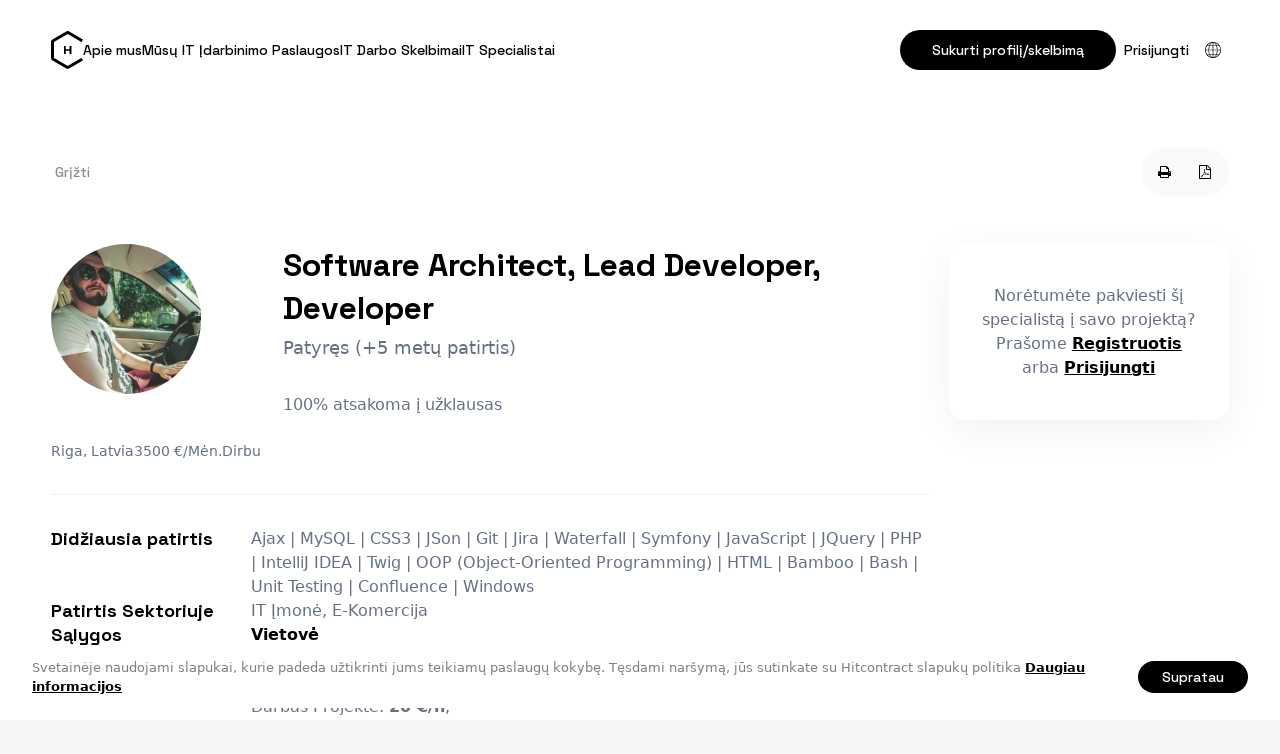

--- FILE ---
content_type: text/html; charset=UTF-8
request_url: https://www.hitcontract.com/lt/developers/software-architect-lead-developer-developer
body_size: 10082
content:
<!doctype html>
<html class="no-js" lang="">

<head>
  <meta charset="utf-8">
  <meta http-equiv="X-UA-Compatible" content="IE=edge">
    <meta name="verify-paysera" content="157ebfb8ec852a85e8568718315c741d">
    <title>Software Architect, Lead Developer, Developer  , Riga, Latvia | HITCONTRACT</title>
  <meta name="viewport" content="width=device-width, initial-scale=1">
  <link rel="stylesheet" href="https://www.hitcontract.com/css/vendor/font-awesome.min.css?ver=0.9.0-3668">
  <link rel="preconnect" href="https://fonts.googleapis.com">
  <link rel="preconnect" href="https://fonts.gstatic.com" crossorigin>
  <link href="https://fonts.googleapis.com/css2?family=Space+Grotesk:wght@300;400;500;600;700&display=swap"
    rel="stylesheet">
  <!-- <link rel="stylesheet" href="https://use.typekit.net/lpf1eij.css"> -->
  <!-- <link rel="stylesheet" href="https://www.hitcontract.com/css/styles.css?ver=0.9.0-3668"> -->

  <!-- <link rel="stylesheet" href="https://www.hitcontract.com/build/css/global.css"> -->
  <link rel="stylesheet" href="https://www.hitcontract.com/build/assets/global-f31c45e0.css">
  <!-- <link rel="stylesheet" href="https://www.hitcontract.com/build/assets/vue-app-ac517d99.css"> -->

  <!-- <link rel="stylesheet" href="https://www.hitcontract.com/css/dev.css?ver=0.9.0-3668"> -->
  <link rel="icon" type="image/x-icon" href="https://www.hitcontract.com/images/favicons/favicon.ico" />
  <link rel="apple-touch-icon" sizes="180x180" href="https://www.hitcontract.com/images/favicons/apple-touch-icon.png">
  <link rel="icon" type="image/png" sizes="32x32" href="https://www.hitcontract.com/images/favicons/favicon-32x32.png">
  <link rel="icon" type="image/png" sizes="16x16" href="https://www.hitcontract.com/images/favicons/favicon-16x16.png">
  <link rel="icon" href="/assets/favicon.svg" type="image/svg+xml">
  <link rel="manifest" href="https://www.hitcontract.com/images/favicons/manifest.json">
  <link rel="mask-icon" href="https://www.hitcontract.com/images/favicons/safari-pinned-tab.svg&quot; color=&quot;#4fc1e9">
  <link rel="shortcut icon" href="https://www.hitcontract.com/images/favicons/favicon.ico">
  <meta name="msapplication-config" content="https://www.hitcontract.com/images/favicons/browserconfig.xml">
  <meta name="theme-color" content="#ffffff">

  
  <link rel="stylesheet" href="https://www.hitcontract.com/build/assets/listing-4139d579.css">

  
  <meta property="description" content="Developer with passion. Love to solve different task with difficulty. I love what I do, I love experimenting." />
<meta name="twitter:card" content="summary" />
<meta name="twitter:site" content="@hitcontract" />
<meta property="og:title" content="Software Architect, Lead Developer, Developer   | Riga, Latvia" />
<meta property="og:description" content="Developer with passion. Love to solve different task with difficulty. I love what I do, I love experimenting." />
<meta property="og:url" content="https://www.hitcontract.com/lt/developers/software-architect-lead-developer-developer" />
<meta property="og:image" content="https://www.hitcontract.com/uploads/thumbs/2017/04/08/14103021_1130176690379264_2848725614287897417_o1-200x200-resize.jpg?token=db4d2a26f67cc075d05bb1550b11de1d" />

  <script>
  (function(i,s,o,g,r,a,m){i['GoogleAnalyticsObject']=r;i[r]=i[r]||function(){
  (i[r].q=i[r].q||[]).push(arguments)},i[r].l=1*new Date();a=s.createElement(o),
  m=s.getElementsByTagName(o)[0];a.async=1;a.src=g;m.parentNode.insertBefore(a,m)
  })(window,document,'script','//www.google-analytics.com/analytics.js','ga');

  ga('create', 'UA-65232331-1', 'auto');

  
  ga('send', 'pageview');

</script>
  <!-- Piwik -->
  <script type="text/javascript">
      var _paq = _paq || [];
      // tracker methods like "setCustomDimension" should be called before "trackPageView"
            _paq.push(['trackPageView']);
      _paq.push(['enableLinkTracking']);
      (function() {
          var u="//piwik.staging.wiseintegration.com/";
          _paq.push(['setTrackerUrl', u+'piwik.php']);
          _paq.push(['setSiteId', '1']);
          var d=document, g=d.createElement('script'), s=d.getElementsByTagName('script')[0];
          g.type='text/javascript'; g.async=true; g.defer=true; g.src=u+'piwik.js'; s.parentNode.insertBefore(g,s);
      })();
  </script>
  <!-- End Piwik Code -->

  <script>
    !function(f,b,e,v,n,t,s){if(f.fbq)return;n=f.fbq=function(){n.callMethod?
            n.callMethod.apply(n,arguments):n.queue.push(arguments)};if(!f._fbq)f._fbq=n;
        n.push=n;n.loaded=!0;n.version='2.0';n.queue=[];t=b.createElement(e);t.async=!0;
        t.src=v;s=b.getElementsByTagName(e)[0];s.parentNode.insertBefore(t,s)}(window,
            document,'script','https://connect.facebook.net/en_US/fbevents.js');

    fbq('init', '1237948779550161');
    fbq('track', "PageView");
</script>
<noscript>
    <img height="1" width="1" style="display:none"
         src="https://www.facebook.com/tr?id=1237948779550161&ev=PageView&noscript=1"
    />
</noscript>
</head>

<body class="-listing page" data-version="0.9.0-3668"
  data-lang="lt">
  <script type="text/javascript" data-module="class!App.Tools.Cookieconsent">
  window.cookieconsent_options = {
    "message":"Svetainėje naudojami slapukai, kurie padeda užtikrinti jums teikiamų paslaugų kokybę. Tęsdami naršymą, jūs sutinkate su Hitcontract slapukų politika",
    "dismiss":"Supratau",
    "learnMore":"Daugiau informacijos",
    "link":"http://ec.europa.eu/ipg/basics/legal/cookies/index_en.htm",
    "theme":"",
    "domain": ".hitcontract.com"
  };
</script>
  <div id="vue-app" class="page-layout js-validation-disabled">
    <header class="header -global">
  <div class="header-inner container">

    <div class="header-left-block">
      <a class="header-logo-wrapper" title="HitContract" href="https://www.hitcontract.com/lt">
        <svg viewBox="0 0 275 324" version="1.1" xmlns="http://www.w3.org/2000/svg"
          xmlns:xlink="http://www.w3.org/1999/xlink" class="header-logo">
          <path fill="currentColor" fill-rule="evenodd"
            d="M25.5,229.681297 L143.291604,297.688311 L262.333208,228.959609 L274.833208,250.610244 L154.541604,320.060634 C147.58008,324.079872 139.003128,324.079872 132.041604,320.060634 L11.75,250.610244 C4.78847577,246.591006 0.5,239.163148 0.5,231.124672 L0.5,92.2238926 C0.5,84.1854168 4.78847577,76.7575589 11.75,72.738321 L132.041604,3.28793111 C139.003128,-0.73130678 147.58008,-0.73130678 154.541604,3.28793111 L274.833208,72.738321 L262.333208,94.3889561 L143.291604,25.660254 L25.5,93.6672683 L25.5,229.681297 Z M175.28125,197.019531 L159.460938,197.019531 L159.460938,169.431641 L127.771484,169.431641 L127.771484,197.019531 L112,197.019531 L112,127 L127.771484,127 L127.771484,156.199219 L159.460938,156.199219 L159.460938,127 L175.28125,127 L175.28125,197.019531 Z">
          </path>
        </svg>
      </a>

      <nav class="nav -global">
        <ul class="nav-list"><li class="nav-item"><a class="nav-link" href="https://www.hitcontract.com/lt/about-us">Apie mus</a></li><li class="nav-item"><a class="nav-link" href="https://www.hitcontract.com/lt/recruitment_services">Mūsų IT Įdarbinimo Paslaugos</a></li><li class="nav-item"><a class="nav-link" href="https://www.hitcontract.com/lt/jobs">IT Darbo Skelbimai</a></li><li class="nav-item"><a class="nav-link" href="https://www.hitcontract.com/lt/developers">IT Specialistai</a></li></ul>
      </nav>
    </div>

    <div class="user-menu">
      <!--  -->

      <nav class="nav -auth -guest">
        <ul class="nav-list" data-module="class!App.Elements.LoginLogout">
    <li class="nav-item">
    <a href="https://www.hitcontract.com/lt/register" class="button -small">
      Sukurti profilį/skelbimą
    </a>
  </li>

  <li class="nav-item">
    <a href="https://www.hitcontract.com/lt/login" class="nav-link -login">
      Prisijungti
    </a>
  </li>
  
  <li class="nav-item -with-subnav -langs">
    <button class="subnav-placeholder" data-subnav-toggle>
      <svg viewBox="0 0 120 120" heigth="16" width="16" class="language-switcher-icon">
        <path
          d="M60 120C26.9 120 0 93.1 0 60S26.9 0 60 0s60 26.9 60 60-26.9 60-60 60zM60 5C29.7 5 5 29.7 5 60s24.7 55 55 55 55-24.7 55-55S90.3 5 60 5z" />
        <path
          d="M60 120c-19.3 0-34.4-26.4-34.4-60S40.7 0 60 0s34.4 26.4 34.4 60-15.1 60-34.4 60zM60 5C43.8 5 30.5 29.7 30.5 60s13.2 55 29.5 55 29.5-24.7 29.5-55S76.2 5 60 5z" />
        <path d="M12.2 25.6h95.6v5H12.2zm0 63.9h95.6v5H12.2zm-9.7-32h115v5H2.5z" />
        <path d="M57.5 2.5h5v115h-5z" />
      </svg>

    </button>
    <div class="subnav -languages">
            <div class="nav-item">
        <a class="nav-link" href="https://www.hitcontract.com/en/developers/software-architect-lead-developer-developer"
          hreflang="en">🇺🇸 English</a>
      </div>
            <div class="nav-item">
        <a class="nav-link" href="https://www.hitcontract.com/lt/developers/software-architect-lead-developer-developer"
          hreflang="lt">🇱🇹 Lietuvių</a>
      </div>
            <div class="nav-item">
        <a class="nav-link" href="https://www.hitcontract.com/lv/developers/software-architect-lead-developer-developer"
          hreflang="lv">🇱🇻 Latviešu</a>
      </div>
            <div class="nav-item">
        <a class="nav-link" href="https://www.hitcontract.com/ru/developers/software-architect-lead-developer-developer"
          hreflang="ru">🇷🇺 Русский</a>
      </div>
          </div>
  </li>

</ul>      </nav>

      <div class="nav-toggle-wrapper" data-mobile-menu-toggle>
        <svg class="nav-toggle" viewBox="0 0 32 33" fill="none">
          <path d="M32 15.1667H0V17.8334H32V15.1667Z" fill="black" />
          <path d="M32 5.83331H0V8.49998H32V5.83331Z" fill="black" />
          <path d="M32 24.5H0V27.1667H32V24.5Z" fill="black" />
        </svg>
      </div>
    </div>

  </div> <!-- end header inner -->
</header>

<main class="main -global">
  <div class="container">
    <section class="content">
    
    
<div id="divConsultContainer" class="" data-module="class!App.Consultant.View" data-id="959"
  data-show-publish-popup=""
  data-is-owner-viewing=""
  data-consultant-user-id="1430">

  <div class="listing-page-wrap">

    
    <div class="listing-page-actions-bar">
            <a href="https://www.hitcontract.com" class="button -small -text listing-page-back">
        Grįžti
      </a>
      
      <div class="listing-page-actions-wrap">
                <a href="https://www.hitcontract.com/lt/developers/software-architect-lead-developer-developer/print" class="button -small -text -icon"
          data-tooltip="Spausdinti"><i class="fa fa-fw fa-print"></i></a>
        <a href="https://www.hitcontract.com/lt/developers/software-architect-lead-developer-developer/pdf" class="button -small -text -icon"
          data-tooltip="PDF"><i class="fa fa-fw fa-file-pdf-o"></i></a>
      </div>
    </div>

    <div class="listing-page-columns">
      <div class="listing-page-content">
        <header class="listing-page-header">
          <div class="listing-page-image" data-el="logo">
            <img src="https://www.hitcontract.com/uploads/thumbs/2017/04/08/14103021_1130176690379264_2848725614287897417_o1-200x200-resize.jpg?token=db4d2a26f67cc075d05bb1550b11de1d" alt="Software Architect, Lead Developer, Developer  "
              class="">
          </div>
          <h1 class="listing-page-title">
            Software Architect, Lead Developer, Developer  
          </h1>
          <div class="listing-page-subtitle">
            Patyręs (+5 metų patirtis)
          </div>
          <div class="listing-page-meta">
            <!-- Atnaujinta:
          <span class="js-updated-at-diff">Prieš 8 metus</span> -->

                        100% atsakoma į užklausas
            
            <div class="listing-page-details">
              <span class="">Riga, Latvia</span>
              <span class="">3500 €/Mėn.</span>
              <span class="js-available-status availability availability--busy">
                Dirbu
              </span>
            </div>
          </div>
        </header>

        <!--
              -->


        <!-- 
          <header hidden>
            <div>
              Paskelbta: <span>Prieš 8 metus.</span>

                            <span class="">|</span>
              <span class="">
                <span class="">Peržiūrėta</span>:
                <span>322
                  kartus</span>
              </span>
                          </div>
          </header>
        -->

        <!--
                  -->
        <!-- 
          <h1
            class="block-title block-title--short">
            Software Architect, Lead Developer, Developer  
          </h1>
          <h5 class="block-subtitle">
            Patyręs (+5 metų patirtis)
          </h5>

                    <div class="block-keySkills">
            <strong>Didžiausia patirtis:</strong>
            <span>Ajax | MySQL | CSS3 | JSon | Git | Jira | Waterfall | Symfony | JavaScript | JQuery | PHP | IntelliJ IDEA | Twig | OOP (Object-Oriented Programming) | HTML | Bamboo | Bash | Unit Testing | Confluence | Windows</span>
          </div>
          

          <div class="block-details">
            <span class="js-available-status availability availability--busy">
              Dirbu
            </span>
            <span class="">Riga, Latvia</span>
            <span class="">3500 €/Mėn.</span>
          </div>
        -->


        <div class="listing-page-sections">

                    <section class="listing-page-section">
            <h2 class="listing-page-section-title">
              Didžiausia patirtis
            </h2>
            <div>
              Ajax | MySQL | CSS3 | JSon | Git | Jira | Waterfall | Symfony | JavaScript | JQuery | PHP | IntelliJ IDEA | Twig | OOP (Object-Oriented Programming) | HTML | Bamboo | Bash | Unit Testing | Confluence | Windows
            </div>
          </section>
          
          <section class="listing-page-section">
            <h2 class="listing-page-section-title">
              Patirtis Sektoriuje
            </h2>
            <div>
              IT Įmonė, E-Komercija
            </div>
          </section>
          <section class="listing-page-section">
            <h2 class="listing-page-section-title">
              Sąlygos
            </h2>

            <div class="listing-page-preferences">

              <dl class="">
                <dt class="">
                  Vietovė
                </dt>
                <dd class="">
                  Tik Nuotoliniu būdu
                </dd>
              </dl>

              <dl class="">
                <dt class="">
                  Atlygio Rėžiai (po mokesčių)
                </dt>
                <dd class="">
                  Darbas Projekte:
                  <strong>20 €/h</strong>,
                  <br />
                  Pastovus darbas:
                  <strong>3500 €/Mėn.</strong>
                </dd>
              </dl>

              <dl class="">
                <dt class="">
                  Darbinis statusas
                </dt>
                <dd class="">
                  Dirbu
                  <br>

                </dd>
              </dl>
            </div>
          </section>
          <section class="listing-page-section">
            <h2 class="listing-page-section-title">
              Apie Mane
            </h2>
            <div>
              <p>Developer with passion. Love to solve different task with difficulty. I love what I do, I love experimenting.</p>
            </div>
          </section>

          <section class="listing-page-section">
            <h2 class="listing-page-section-title">
              Patirtis ir Įgūdžiai
            </h2>
            <div>
              <!-- Skill stack -->
<div class="skill-stack">
    <div class="skill-stack-item">
    <strong class="skill-stack-title">
      WEB
    </strong>
    <div class="skill-stack-children">
            <span class="skill-stack-child badge -primary">
        Ajax
                <span class="skill-stack-years">5-6 metai</span>
              </span>
            <span class="skill-stack-child badge -primary">
        CSS3
                <span class="skill-stack-years">5-6 metai</span>
              </span>
            <span class="skill-stack-child badge -primary">
        JSon
                <span class="skill-stack-years">5-6 metai</span>
              </span>
            <span class="skill-stack-child badge -primary">
        HTML
                <span class="skill-stack-years">5-6 metai</span>
              </span>
            <span class="skill-stack-child badge -primary">
        LESS
                <span class="skill-stack-years">4-5 metai</span>
              </span>
            <span class="skill-stack-child badge -primary">
        REST
                <span class="skill-stack-years">4-5 metai</span>
              </span>
            <span class="skill-stack-child badge -primary">
        HTML5
                <span class="skill-stack-years">3-4 metai</span>
              </span>
            <span class="skill-stack-child badge -primary">
        Bootstrap
                <span class="skill-stack-years">2-3 metai</span>
              </span>
            <span class="skill-stack-child badge -primary">
        XML
                <span class="skill-stack-years">1-2 metai</span>
              </span>
            <span class="skill-stack-child badge -primary">
        SOAP
                <span class="skill-stack-years">iki metų</span>
              </span>
            <span class="skill-stack-child badge -primary">
        Nginx
                <span class="skill-stack-years">iki metų</span>
              </span>
            <span class="skill-stack-child badge -primary">
        SASS
                <span class="skill-stack-years">iki metų</span>
              </span>
            <span class="skill-stack-child badge -primary">
        Amazon Web Services
                <span class="skill-stack-years">iki metų</span>
              </span>
          </div>
  </div>
    <div class="skill-stack-item">
    <strong class="skill-stack-title">
      DUOMENŲ BAZĖS
    </strong>
    <div class="skill-stack-children">
            <span class="skill-stack-child badge -primary">
        MySQL
                <span class="skill-stack-years">5-6 metai</span>
              </span>
            <span class="skill-stack-child badge -primary">
        Cassandra
                <span class="skill-stack-years">1-2 metai</span>
              </span>
            <span class="skill-stack-child badge -primary">
        NoSQL
                <span class="skill-stack-years">iki metų</span>
              </span>
            <span class="skill-stack-child badge -primary">
        SQLite
                <span class="skill-stack-years">iki metų</span>
              </span>
            <span class="skill-stack-child badge -primary">
        Redis
                <span class="skill-stack-years">iki metų</span>
              </span>
            <span class="skill-stack-child badge -primary">
        MariaDB
                <span class="skill-stack-years">iki metų</span>
              </span>
            <span class="skill-stack-child badge -primary">
        SQL
                <span class="skill-stack-years">iki metų</span>
              </span>
          </div>
  </div>
    <div class="skill-stack-item">
    <strong class="skill-stack-title">
      ĮRANKIAI
    </strong>
    <div class="skill-stack-children">
            <span class="skill-stack-child badge -primary">
        Git
                <span class="skill-stack-years">5-6 metai</span>
              </span>
            <span class="skill-stack-child badge -primary">
        Jira
                <span class="skill-stack-years">5-6 metai</span>
              </span>
            <span class="skill-stack-child badge -primary">
        IntelliJ IDEA
                <span class="skill-stack-years">5-6 metai</span>
              </span>
            <span class="skill-stack-child badge -primary">
        Bamboo
                <span class="skill-stack-years">5-6 metai</span>
              </span>
            <span class="skill-stack-child badge -primary">
        Confluence
                <span class="skill-stack-years">5-6 metai</span>
              </span>
            <span class="skill-stack-child badge -primary">
        Grunt
                <span class="skill-stack-years">4-5 metai</span>
              </span>
            <span class="skill-stack-child badge -primary">
        Splunk
                <span class="skill-stack-years">4-5 metai</span>
              </span>
            <span class="skill-stack-child badge -primary">
        Subversion
                <span class="skill-stack-years">2-3 metai</span>
              </span>
            <span class="skill-stack-child badge -primary">
        Team City
                <span class="skill-stack-years">iki metų</span>
              </span>
            <span class="skill-stack-child badge -primary">
        Sonar
                <span class="skill-stack-years">iki metų</span>
              </span>
            <span class="skill-stack-child badge -primary">
        Memcached
                <span class="skill-stack-years">iki metų</span>
              </span>
            <span class="skill-stack-child badge -primary">
        Akamai
                <span class="skill-stack-years">iki metų</span>
              </span>
            <span class="skill-stack-child badge -primary">
        Puppet
                <span class="skill-stack-years">iki metų</span>
              </span>
          </div>
  </div>
    <div class="skill-stack-item">
    <strong class="skill-stack-title">
      PROGRAMAVIMAS
    </strong>
    <div class="skill-stack-children">
            <span class="skill-stack-child badge -primary">
        JavaScript
                <span class="skill-stack-years">5-6 metai</span>
              </span>
            <span class="skill-stack-child badge -primary">
        PHP
                <span class="skill-stack-years">5-6 metai</span>
              </span>
            <span class="skill-stack-child badge -primary">
        Bash
                <span class="skill-stack-years">5-6 metai</span>
              </span>
          </div>
  </div>
    <div class="skill-stack-item">
    <strong class="skill-stack-title">
      DAUGIAU
    </strong>
    <div class="skill-stack-children">
            <span class="skill-stack-child badge -primary">
        Windows
                <span class="skill-stack-years">5-6 metai</span>
              </span>
          </div>
  </div>
    <div class="skill-stack-item">
    <strong class="skill-stack-title">
      METODAI
    </strong>
    <div class="skill-stack-children">
            <span class="skill-stack-child badge -primary">
        Waterfall
                <span class="skill-stack-years">5-6 metai</span>
              </span>
            <span class="skill-stack-child badge -primary">
        OOP (Object-Oriented Programming)
                <span class="skill-stack-years">5-6 metai</span>
              </span>
            <span class="skill-stack-child badge -primary">
        Scrum
                <span class="skill-stack-years">4-5 metai</span>
              </span>
            <span class="skill-stack-child badge -primary">
        Agile
                <span class="skill-stack-years">4-5 metai</span>
              </span>
            <span class="skill-stack-child badge -primary">
        CI (Continuous Integration)
                <span class="skill-stack-years">4-5 metai</span>
              </span>
            <span class="skill-stack-child badge -primary">
        Kanban
                <span class="skill-stack-years">4-5 metai</span>
              </span>
          </div>
  </div>
    <div class="skill-stack-item">
    <strong class="skill-stack-title">
      TESTAVIMAS
    </strong>
    <div class="skill-stack-children">
            <span class="skill-stack-child badge -primary">
        Unit Testing
                <span class="skill-stack-years">5-6 metai</span>
              </span>
            <span class="skill-stack-child badge -primary">
        JUnit
                <span class="skill-stack-years">4-5 metai</span>
              </span>
            <span class="skill-stack-child badge -primary">
        Selenium
                <span class="skill-stack-years">4-5 metai</span>
              </span>
            <span class="skill-stack-child badge -primary">
        Functional Testing
                <span class="skill-stack-years">4-5 metai</span>
              </span>
            <span class="skill-stack-child badge -primary">
        Performance Testing
                <span class="skill-stack-years">2-3 metai</span>
              </span>
            <span class="skill-stack-child badge -primary">
        Test Automation
                <span class="skill-stack-years">2-3 metai</span>
              </span>
            <span class="skill-stack-child badge -primary">
        Regression Testing
                <span class="skill-stack-years">2-3 metai</span>
              </span>
            <span class="skill-stack-child badge -primary">
        Cucumber
                <span class="skill-stack-years">2-3 metai</span>
              </span>
            <span class="skill-stack-child badge -primary">
        Integration Test
                <span class="skill-stack-years">2-3 metai</span>
              </span>
          </div>
  </div>
    <div class="skill-stack-item">
    <strong class="skill-stack-title">
      TECHNOLOGIJOS
    </strong>
    <div class="skill-stack-children">
            <span class="skill-stack-child badge -primary">
        ElasticSearch
                <span class="skill-stack-years">2-3 metai</span>
              </span>
            <span class="skill-stack-child badge -primary">
        RabbitMQ
                <span class="skill-stack-years">2-3 metai</span>
              </span>
            <span class="skill-stack-child badge -primary">
        Lucene
                <span class="skill-stack-years">iki metų</span>
              </span>
            <span class="skill-stack-child badge -primary">
        Amazon Web Services
                <span class="skill-stack-years">iki metų</span>
              </span>
          </div>
  </div>
    <div class="skill-stack-item">
    <strong class="skill-stack-title">
      REALIZACIJA
    </strong>
    <div class="skill-stack-children">
            <span class="skill-stack-child badge -primary">
        Solution Architecture
                <span class="skill-stack-years">2-3 metai</span>
              </span>
            <span class="skill-stack-child badge -primary">
        Team Leading
                <span class="skill-stack-years">2-3 metai</span>
              </span>
            <span class="skill-stack-child badge -primary">
        Data Migration
                <span class="skill-stack-years">iki metų</span>
              </span>
            <span class="skill-stack-child badge -primary">
        SaaS (Software as a Service)
                <span class="skill-stack-years">iki metų</span>
              </span>
          </div>
  </div>
    <div class="skill-stack-item">
    <strong class="skill-stack-title">
      PHP
    </strong>
    <div class="skill-stack-children">
            <span class="skill-stack-child badge -primary">
        Symfony
                <span class="skill-stack-years">5-6 metai</span>
              </span>
            <span class="skill-stack-child badge -primary">
        Twig
                <span class="skill-stack-years">5-6 metai</span>
              </span>
            <span class="skill-stack-child badge -primary">
        Zend
                <span class="skill-stack-years">1-2 metai</span>
              </span>
            <span class="skill-stack-child badge -primary">
        Open Cart
                <span class="skill-stack-years">1-2 metai</span>
              </span>
            <span class="skill-stack-child badge -primary">
        Cake
                <span class="skill-stack-years">iki metų</span>
              </span>
            <span class="skill-stack-child badge -primary">
        Laravel
                <span class="skill-stack-years">iki metų</span>
              </span>
            <span class="skill-stack-child badge -primary">
        Joomla
                <span class="skill-stack-years">iki metų</span>
              </span>
          </div>
  </div>
    <div class="skill-stack-item">
    <strong class="skill-stack-title">
      UNIX
    </strong>
    <div class="skill-stack-children">
            <span class="skill-stack-child badge -primary">
        Debian 
                <span class="skill-stack-years">iki metų</span>
              </span>
            <span class="skill-stack-child badge -primary">
        Linux
                <span class="skill-stack-years">iki metų</span>
              </span>
            <span class="skill-stack-child badge -primary">
        Ubuntu
                <span class="skill-stack-years">iki metų</span>
              </span>
            <span class="skill-stack-child badge -primary">
        Shell Scripting
                <span class="skill-stack-years">iki metų</span>
              </span>
          </div>
  </div>
    <div class="skill-stack-item">
    <strong class="skill-stack-title">
      JAVASCRIPT
    </strong>
    <div class="skill-stack-children">
            <span class="skill-stack-child badge -primary">
        JQuery
                <span class="skill-stack-years">5-6 metai</span>
              </span>
            <span class="skill-stack-child badge -primary">
        Underscore.js
                <span class="skill-stack-years">3-4 metai</span>
              </span>
            <span class="skill-stack-child badge -primary">
        Backbone.js
                <span class="skill-stack-years">3-4 metai</span>
              </span>
            <span class="skill-stack-child badge -primary">
        JSHint
                <span class="skill-stack-years">2-3 metai</span>
              </span>
            <span class="skill-stack-child badge -primary">
        Node.js
                <span class="skill-stack-years">1-2 metai</span>
              </span>
            <span class="skill-stack-child badge -primary">
        Ember.js
                <span class="skill-stack-years">iki metų</span>
              </span>
            <span class="skill-stack-child badge -primary">
        Handlebars
                <span class="skill-stack-years">iki metų</span>
              </span>
          </div>
  </div>
    <div class="skill-stack-item">
    <strong class="skill-stack-title">
      PATIRTIS PAREIGOSE
    </strong>
    <div class="skill-stack-children">
            <span class="skill-stack-child badge -primary">
        Programuotojas(-a)
                <span class="skill-stack-years">5-6 metai</span>
              </span>
            <span class="skill-stack-child badge -primary">
        Testuotojas(-a)
                <span class="skill-stack-years">5-6 metai</span>
              </span>
            <span class="skill-stack-child badge -primary">
        Really Good Person :)
                <span class="skill-stack-years">5-6 metai</span>
              </span>
            <span class="skill-stack-child badge -primary">
        Test Automation Architect
                <span class="skill-stack-years">4-5 metai</span>
              </span>
            <span class="skill-stack-child badge -primary">
        Architektas(-ė)
                <span class="skill-stack-years">2-3 metai</span>
              </span>
            <span class="skill-stack-child badge -primary">
        Technikas(-ė)
                <span class="skill-stack-years">2-3 metai</span>
              </span>
            <span class="skill-stack-child badge -primary">
        Komandos Lyderis(-ė)
                <span class="skill-stack-years">2-3 metai</span>
              </span>
          </div>
  </div>
    <div class="skill-stack-item">
    <strong class="skill-stack-title">
      IŠSILAVINIMAS
    </strong>
    <div class="skill-stack-children">
            <span class="skill-stack-child badge -primary">
        Vidurinė mokykla
                <span class="skill-stack-years">Gautas diplomas</span>
              </span>
          </div>
  </div>
    <div class="skill-stack-item">
    <strong class="skill-stack-title">
      UŽSIENIO KALBOS
    </strong>
    <div class="skill-stack-children">
            <span class="skill-stack-child badge -primary">
        Anglų
                <span class="skill-stack-years">Independent User (B1/B2)      </span>
              </span>
          </div>
  </div>
  </div>
<!-- End of Skill stack -->
            </div>
          </section>

          

          <section class="listing-page-section">
            <h2 class="listing-page-section-title"></h2>
            <div>
                          </div>
          </section>

        </div>

        <!-- <div class="listing-page-actions">
          <a href="https://www.hitcontract.com/lt/developers/software-architect-lead-developer-developer/print"
            class="button -small -text -icon" data-tooltip="Spausdinti"><i
              class="fa fa-fw fa-print"></i></a>
          <a href="https://www.hitcontract.com/lt/developers/software-architect-lead-developer-developer/pdf" class="button -small -text -icon"
            data-tooltip="PDF"><i class="fa fa-fw fa-file-pdf-o"></i></a>
        </div> -->




      </div>
      <div class="listing-page-sidebar">
        
        
                <div class="cta-invitation">
          Norėtumėte pakviesti šį specialistą į savo projektą? Prašome <strong><a href="/register">Registruotis</a></strong> arba <strong><a href="/login">Prisijungti</a></strong>        </div>
        
      </div> <!-- sidebar -->
    </div>

  </div>

</div>


<div data-module="class!App.Elements.Counter" data-id="959" data-type="consultant"></div>

</section>

  </div>
</main>

<footer class="footer -global">
  <div class="container">
    <div class="footer-brand">
      <div class="branding-title-wrapper">
        <svg xmlns="http://www.w3.org/2000/svg" viewBox="0 0 275 323" class="footer-logo" fill="none">
          <path fill="currentColor"
            d="M131.542 3.014a22.5 22.5 0 0 1 22.5 0l120.291 69.45-12.5 21.651-119.041-68.728L25 93.394v136.014l117.792 68.007 119.041-68.729 12.5 21.651-120.291 69.45a22.501 22.501 0 0 1-22.5 0L11.25 250.337A22.5 22.5 0 0 1 0 230.851v-138.9a22.5 22.5 0 0 1 11.25-19.486l120.292-69.45Zm-4.271 123.712v29.2h31.69v-29.2h15.82v70.02h-15.82v-27.588h-31.69v27.588H111.5v-70.02h15.771Z" />
        </svg>

        <div class="branding-title">HitContract</div>
      </div>
      <p class="branding-slogan">Intuityvi platforma įdarbintojams ir <br />IT profesionalai.</p>

      <div class="social-media-links">
  <a href="https://www.facebook.com/hitcontract" class="social-link tooltip--autoWidth" target="_blank"
    data-tooltip="Facebook"><i class="social-icon fa fa-fw fa-facebook"></i></a>
  <a href="https://www.linkedin.com/company/hitcontract" class="social-link tooltip--autoWidth" target="_blank"
    data-tooltip="LinkedIn"><i class="social-icon fa fa-fw fa-linkedin"></i></a>
  <!-- <a href="https://twitter.com/hitcontract" class="social-link tooltip--autoWidth" target="_blank"
    data-tooltip="Twitter"><i class="social-icon fa fa-fw fa-twitter"></i></a> -->
</div>
    </div>

    <section class="footer-blocks">
      <div class="footer-block">
        <h2 class="footer-block-title">Kontaktai</h2>
        <a class="footer-link" href="mailto:info@hitcontract.com">
          <svg class="footer-link-icon" viewBox="0 0 16 16" fill="none" xmlns="http://www.w3.org/2000/svg">
            <path
              d="M8 0C6.73625 0.000135338 5.49051 0.299659 4.36484 0.874036C3.23916 1.44841 2.26557 2.2813 1.52382 3.30446C0.782077 4.32763 0.293278 5.51197 0.0974687 6.76045C-0.0983406 8.00894 0.00441071 9.28605 0.397305 10.4872C0.7902 11.6883 1.46206 12.7792 2.35785 13.6707C3.25363 14.5621 4.34786 15.2286 5.55088 15.6156C6.75391 16.0026 8.03151 16.0991 9.27903 15.8972C10.5265 15.6953 11.7085 15.2007 12.728 14.454L11.9387 13.3793C10.7296 14.2646 9.25762 14.7168 7.76009 14.6629C6.26256 14.609 4.82686 14.0521 3.68465 13.0821C2.54244 12.1121 1.76034 10.7856 1.46452 9.3166C1.16871 7.84758 1.37644 6.32174 2.0542 4.98527C2.73195 3.6488 3.84021 2.57965 5.20016 1.95031C6.5601 1.32098 8.09241 1.16817 9.54986 1.51654C11.0073 1.86491 12.3049 2.69414 13.2332 3.87044C14.1616 5.04674 14.6665 6.5015 14.6667 8V9.33333C14.6667 9.68696 14.5262 10.0261 14.2761 10.2761C14.0261 10.5262 13.687 10.6667 13.3333 10.6667C12.9797 10.6667 12.6406 10.5262 12.3905 10.2761C12.1405 10.0261 12 9.68696 12 9.33333V8C12.0032 7.05886 11.6757 6.1465 11.0745 5.42234C10.4734 4.69819 9.63694 4.20828 8.71128 4.03823C7.78562 3.86819 6.82964 4.02881 6.01038 4.49203C5.19112 4.95525 4.56068 5.69162 4.22921 6.57247C3.89774 7.45332 3.88633 8.42263 4.19697 9.31104C4.50761 10.1994 5.12054 10.9505 5.92867 11.4328C6.73679 11.9152 7.68873 12.0983 8.61814 11.9501C9.54754 11.8019 10.3953 11.3318 11.0133 10.622C11.2976 11.1398 11.7463 11.5481 12.2886 11.7824C12.8308 12.0168 13.4356 12.0637 14.0076 11.9159C14.5795 11.7681 15.0858 11.434 15.4467 10.9663C15.8075 10.4986 16.0022 9.92403 16 9.33333V8C15.9977 5.87897 15.1541 3.84547 13.6543 2.34568C12.1545 0.845886 10.121 0.00229405 8 0ZM8 10.6667C7.47258 10.6667 6.95701 10.5103 6.51848 10.2173C6.07995 9.92424 5.73815 9.50776 5.53632 9.02049C5.33449 8.53322 5.28168 7.99704 5.38457 7.47976C5.48747 6.96248 5.74144 6.48732 6.11438 6.11438C6.48732 5.74144 6.96248 5.48747 7.47976 5.38457C7.99704 5.28168 8.53322 5.33449 9.02049 5.53632C9.50776 5.73815 9.92424 6.07995 10.2173 6.51848C10.5103 6.95701 10.6667 7.47258 10.6667 8C10.6667 8.70724 10.3857 9.38552 9.88562 9.88562C9.38552 10.3857 8.70724 10.6667 8 10.6667Z"
              fill="var(--color-branding-primary-500)" />
            <clipPath id="clip0_115_2045">
              <rect width="16" height="16" fill="white" />
            </clipPath>
          </svg>

          info@hitcontract.com
        </a>
        <a class="footer-link" href="tel:+370 671 80231">
          <svg class="footer-link-icon" viewBox="0 0 16 16" fill="none" xmlns="http://www.w3.org/2000/svg">
            <path
              d="M9.4668 10.8407C7.52572 10.0188 5.98217 8.47164 5.1648 6.52867L7.43146 4.258L3.25813 0.0813333L1.14413 2.19467C0.777464 2.56343 0.487562 3.00124 0.291196 3.48277C0.0948312 3.9643 -0.00409881 4.47999 0.000130068 5C0.000130068 9.832 6.16813 16 11.0001 16C11.5201 16.0045 12.0358 15.9058 12.5172 15.7094C12.9987 15.513 13.4364 15.2229 13.8048 14.856L15.9188 12.742L11.7421 8.56533L9.4668 10.8407ZM12.8615 13.9133C12.6166 14.156 12.326 14.3476 12.0065 14.4769C11.6869 14.6063 11.3448 14.6708 11.0001 14.6667C6.8448 14.6667 1.33346 9.15533 1.33346 5C1.32954 4.65522 1.39411 4.31309 1.52342 3.99346C1.65274 3.67383 1.84423 3.38305 2.0868 3.138L3.25813 1.96667L5.54946 4.258L3.5928 6.21467L3.75613 6.624C4.23696 7.91021 4.98864 9.07804 5.96023 10.0484C6.93182 11.0187 8.10063 11.7688 9.38746 12.248L9.79146 12.402L11.7421 10.4507L14.0335 12.742L12.8615 13.9133ZM9.33346 1.33333V0C11.101 0.00194106 12.7955 0.704943 14.0454 1.95477C15.2952 3.20459 15.9982 4.89915 16.0001 6.66667H14.6668C14.6652 5.25267 14.1028 3.89703 13.1029 2.89718C12.1031 1.89733 10.7475 1.33492 9.33346 1.33333ZM9.33346 4V2.66667C10.394 2.66773 11.4108 3.08949 12.1607 3.83941C12.9106 4.58933 13.3324 5.60613 13.3335 6.66667H12.0001C12.0001 5.95942 11.7192 5.28115 11.2191 4.78105C10.719 4.28095 10.0407 4 9.33346 4Z"
              fill="var(--color-branding-primary-500)" />
            <clipPath id="clip0_115_2049">
              <rect width="16" height="16" fill="white" />
            </clipPath>
          </svg>

          +370 671 80231
        </a>
        <a class="footer-link" href="">
          <svg class="footer-link-icon" viewBox="0 0 16 16" fill="none" xmlns="http://www.w3.org/2000/svg">
            <path
              d="M7.97199 16.0055L7.50727 15.6072C6.86661 15.0707 1.27264 10.2396 1.27264 6.70569C1.27264 3.00575 4.27205 0.00634766 7.97199 0.00634766C11.6719 0.00634766 14.6713 3.00575 14.6713 6.70569C14.6713 10.2396 9.07736 15.0708 8.43936 15.6098L7.97199 16.0055ZM7.97199 1.45494C5.07346 1.45822 2.72455 3.80713 2.72127 6.70566C2.72127 8.92572 6.16289 12.4722 7.97199 14.0954C9.78111 12.4716 13.2227 8.92304 13.2227 6.70566C13.2194 3.80713 10.8705 1.45825 7.97199 1.45494Z"
              fill="var(--color-branding-primary-500)" />
            <path
              d="M7.97197 9.36142C6.50534 9.36142 5.31641 8.17248 5.31641 6.70586C5.31641 5.23923 6.50534 4.05029 7.97197 4.05029C9.43859 4.05029 10.6275 5.23923 10.6275 6.70586C10.6275 8.17248 9.43862 9.36142 7.97197 9.36142ZM7.97197 5.37804C7.23866 5.37804 6.64419 5.97251 6.64419 6.70582C6.64419 7.43914 7.23866 8.03361 7.97197 8.03361C8.70528 8.03361 9.29975 7.43914 9.29975 6.70582C9.29975 5.97251 8.70531 5.37804 7.97197 5.37804Z"
              fill="var(--color-branding-primary-500)" />
            <clipPath id="clip0_115_2053">
              <rect width="16" height="16" fill="white" />
            </clipPath>
          </svg>

          Sodų g. 50
          Zujūnai, Vilniaus raj.,<br> LT-14163
          Lithuania
        </a>
      </div>

      <div class="footer-block">
        <h2 class="footer-block-title">Meniu</h2>
        <a class="footer-link"
          href="https://www.hitcontract.com/lt/about-us">Apie Mus</a>
        <a class="footer-link"
          href="https://www.hitcontract.com/lt/recruitment_services">Mūsų IT Įdarbinimo Paslaugos</a>
        <a class="footer-link"
          href="https://www.hitcontract.com/lt/fees-and-charges">Paslaugų įkainiai</a>
        <a class="footer-link"
          href="https://www.hitcontract.com/lt/contacts">Kontaktai</a>
      </div>

      <div class="footer-block">
        <h2 class="footer-block-title">Sukurti</h2>
        <a href="https://www.hitcontract.com/lt/register?role=employer"
          class="footer-link">IT darbo skelbimą</a>
        <a href="https://www.hitcontract.com/lt/register?role=employer"
          class="footer-link">IT specialisto profilį</a>
      </div>

      <div class="footer-block">
        <h2 class="footer-block-title">Prenumerata</h2>
        <form action="" class="footer-subscription">
          <input class="input -round -block" type="email"
            placeholder="Jūsų el. paštas">
          <button type="submit" class="button -icon -small">
            <span class="sr-only">
              Užsisakyti
            </span>
            <svg fill="none" viewBox="0 0 24 24" width="24" height="24">
              <path stroke="currentColor" stroke-linecap="round" stroke-linejoin="round" stroke-width="1.5"
                d="M20 4 3 11l7 3M20 4l-7 17-3-7M20 4 10 14" />
            </svg>
          </button>
        </form>
      </div>
    </section>
  </div>

  <div class="footer-bottom">
    <div class="container">
      <div class="copyright">
        2026 &copy; Hit<span>Contract</span> -
        sukurta <a href="http://www.wiseintegration.com"
          target="_blank">WiseIntegration</a>
      </div>
      <div class="footer-bottom-links">
        <a href="/privacy">Privatumo politika</a>
        <a href="/terms">Sąlygos ir nuostatos</a>
      </div>
    </div>
  </div>

</footer>


    <notification-list></notification-list>  </div>

  <script src="https://www.hitcontract.com/js/vendor/jquery.min.js"></script>
  <script src="https://www.hitcontract.com/js/vendor/bootstrap.min.js"></script>
  <script src="https://www.hitcontract.com/js/vendor/modernizr.min.js"></script>
  <script src="https://www.hitcontract.com/js/vendor/visible.js"></script>
  <script src="https://www.hitcontract.com/js/vendor/imagesloaded.pkgd.min.js"></script>
  <script src="https://www.hitcontract.com/js/vendor/classie.js"></script>
  <script src="https://www.hitcontract.com/js/vendor/selectFx.js"></script>
  <script src="https://www.hitcontract.com/js/vendor/jquery.steps.min.js"></script>
  <script src="https://www.hitcontract.com/js/vendor/slick.min.js"></script>
  <script src="https://www.hitcontract.com/js/global.js?ver=0.9.0-3668"></script>

  <script src="/js/manifest.js?ver=0.9.0-3668"></script>
  <script src="/js/vendor.js?ver=0.9.0-3668"></script>
  <script type="module" src="https://www.hitcontract.com/build/assets/vue-app-6e8fada2.js"></script>

    
  <script data-main="https://www.hitcontract.com/js/config.js?ver=0.9.0-3668"
    data-lang="lt" src="https://www.hitcontract.com/js/vendor/require.js"></script>
  <script type="text/javascript">
  var switchTo5x = true;
  </script>


  
</body>

</html>

--- FILE ---
content_type: application/javascript
request_url: https://www.hitcontract.com/js/vendor/backbone/backbone-nested.js?bust=0.9.0-3668
body_size: 3523
content:
/**
 * Backbone-Nested 2.0.2 - An extension of Backbone.js that keeps track of nested attributes
 *
 * http://afeld.github.com/backbone-nested/
 *
 * Copyright (c) 2011-2012 Aidan Feldman
 * MIT Licensed (LICENSE)
 */
/*global define, require, module */
(function(root, factory){
  if (typeof exports !== 'undefined') {
      // Define as CommonJS export:
      module.exports = factory(require("jquery"), require("underscore"), require("backbone"));
  } else if (typeof define === 'function' && define.amd) {
      // Define as AMD:
      define(["jquery", "underscore", "backbone"], factory);
  } else {
      // Just run it:
      factory(root.$, root._, root.Backbone);
  }
}(this, function($, _, Backbone) {
  'use strict';

  var _delayedTriggers = [],
    nestedChanges;

  Backbone.NestedModel = Backbone.Model.extend({

    get: function(attrStrOrPath){
      return Backbone.NestedModel.walkThenGet(this.attributes, attrStrOrPath);
    },

    previous: function(attrStrOrPath){
      return Backbone.NestedModel.walkThenGet(this._previousAttributes, attrStrOrPath);
    },

    has: function(attr){
      // for some reason this is not how Backbone.Model is implemented - it accesses the attributes object directly
      var result = this.get(attr);
      return !(result === null || _.isUndefined(result));
    },

    set: function(key, value, opts){
      var newAttrs = Backbone.NestedModel.deepClone(this.attributes),
        attrPath,
        unsetObj,
        validated;

      if (_.isString(key)){
        // Backbone 0.9.0+ syntax: `model.set(key, val)` - convert the key to an attribute path
        attrPath = Backbone.NestedModel.attrPath(key);
      } else if (_.isArray(key)){
        // attribute path
        attrPath = key;
      }

      if (attrPath){
        opts = opts || {};
        this._setAttr(newAttrs, attrPath, value, opts);
      } else { // it's an Object
        opts = value || {};
        var attrs = key;
        for (var _attrStr in attrs) {
          if (attrs.hasOwnProperty(_attrStr)) {
            this._setAttr(newAttrs,
                          Backbone.NestedModel.attrPath(_attrStr),
                          opts.unset ? void 0 : attrs[_attrStr],
                          opts);
          }
        }
      }

      nestedChanges = Backbone.NestedModel.__super__.changedAttributes.call(this);

      if (opts.unset && attrPath && attrPath.length === 1){ // assume it is a singular attribute being unset
        // unsetting top-level attribute
        unsetObj = {};
        unsetObj[key] = void 0;
        nestedChanges = _.omit(nestedChanges, _.keys(unsetObj));
        validated = Backbone.NestedModel.__super__.set.call(this, unsetObj, opts);
      } else {
        unsetObj = newAttrs;

        // normal set(), or an unset of nested attribute
        if (opts.unset && attrPath){
          // make sure Backbone.Model won't unset the top-level attribute
          opts = _.extend({}, opts);
          delete opts.unset;
        } else if (opts.unset && _.isObject(key)) {
          unsetObj = key;
        }
        nestedChanges = _.omit(nestedChanges, _.keys(unsetObj));
        validated = Backbone.NestedModel.__super__.set.call(this, unsetObj, opts);
      }


      if (!validated){
        // reset changed attributes
        this.changed = {};
        nestedChanges = {};
        return false;
      }


      this._runDelayedTriggers();
      return this;
    },

    unset: function(attr, options) {
      return this.set(attr, void 0, _.extend({}, options, {unset: true}));
    },

    clear: function(options) {
      nestedChanges = {};

      // Mostly taken from Backbone.Model.set, modified to work for NestedModel.
      options = options || {};
      // clone attributes so validate method can't mutate it from underneath us.
      var attrs = _.clone(this.attributes);
      if (!options.silent && this.validate && !this.validate(attrs, options)) {
        return false; // Should maybe return this instead?
      }

      var changed = this.changed = {};
      var model = this;

      var setChanged = function(obj, prefix, options) {
        // obj will be an Array or an Object
        _.each(obj, function(val, attr){
          var changedPath = prefix;
          if (_.isArray(obj)){
            // assume there is a prefix
            changedPath += '[' + attr + ']';
          } else if (prefix){
            changedPath += '.' + attr;
          } else {
            changedPath = attr;
          }

          val = obj[attr];
          if (_.isObject(val)) { // clear child attrs
            setChanged(val, changedPath, options);
          }
          if (!options.silent) model._delayedChange(changedPath, null, options);
          changed[changedPath] = null;
        });
      };
      setChanged(this.attributes, '', options);

      this.attributes = {};

      // Fire the `"change"` events.
      if (!options.silent) this._delayedTrigger('change');

      this._runDelayedTriggers();
      return this;
    },

    add: function(attrStr, value, opts){
      var current = this.get(attrStr);
      if (!_.isArray(current)) throw new Error('current value is not an array');
      return this.set(attrStr + '[' + current.length + ']', value, opts);
    },

    remove: function(attrStr, opts){
      opts = opts || {};

      var attrPath = Backbone.NestedModel.attrPath(attrStr),
        aryPath = _.initial(attrPath),
        val = this.get(aryPath),
        i = _.last(attrPath);

      if (!_.isArray(val)){
        throw new Error("remove() must be called on a nested array");
      }

      // only trigger if an element is actually being removed
      var trigger = !opts.silent && (val.length >= i + 1),
        oldEl = val[i];

      // remove the element from the array
      val.splice(i, 1);
      opts.silent = true; // Triggers should only be fired in trigger section below
      this.set(aryPath, val, opts);

      if (trigger){
        attrStr = Backbone.NestedModel.createAttrStr(aryPath);
        this.trigger('remove:' + attrStr, this, oldEl);
        for (var aryCount = aryPath.length; aryCount >= 1; aryCount--) {
          attrStr = Backbone.NestedModel.createAttrStr(_.first(aryPath, aryCount));
          this.trigger('change:' + attrStr, this, oldEl);
        }
        this.trigger('change', this, oldEl);
      }

      return this;
    },

    changedAttributes: function(diff) {
      var backboneChanged = Backbone.NestedModel.__super__.changedAttributes.call(this, diff);
      if (_.isObject(backboneChanged)) {
        return _.extend({}, nestedChanges, backboneChanged);
      }
      return false;
    },

    toJSON: function(){
      return Backbone.NestedModel.deepClone(this.attributes);
    },


    // private
    _delayedTrigger: function(/* the trigger args */){
      _delayedTriggers.push(arguments);
    },

    _delayedChange: function(attrStr, newVal, options){
      this._delayedTrigger('change:' + attrStr, this, newVal, options);

      // Check if `change` even *exists*, as it won't when the model is
      // freshly created.
      if (!this.changed) {
        this.changed = {};
      }

      this.changed[attrStr] = newVal;
    },

    _runDelayedTriggers: function(){
      while (_delayedTriggers.length > 0){
        this.trigger.apply(this, _delayedTriggers.shift());
      }
    },

    // note: modifies `newAttrs`
    _setAttr: function(newAttrs, attrPath, newValue, opts){
      opts = opts || {};

      var fullPathLength = attrPath.length;
      var model = this;

      Backbone.NestedModel.walkPath(newAttrs, attrPath, function(val, path, next){
        var attr = _.last(path);
        var attrStr = Backbone.NestedModel.createAttrStr(path);

        // See if this is a new value being set
        var isNewValue = !_.isEqual(val[attr], newValue);

        if (path.length === fullPathLength){
          // reached the attribute to be set

          if (opts.unset){
            // unset the value
            delete val[attr];

            // Trigger Remove Event if array being set to null
            if (_.isArray(val)){
              var parentPath = Backbone.NestedModel.createAttrStr(_.initial(attrPath));
              model._delayedTrigger('remove:' + parentPath, model, val[attr]);
            }
          } else {
            // Set the new value
            val[attr] = newValue;
          }

          // Trigger Change Event if new values are being set
          if (!opts.silent && _.isObject(newValue) && isNewValue){
            var visited = [];
            var checkChanges = function(obj, prefix) {
              // Don't choke on circular references
              if(_.indexOf(visited, obj) > -1) {
                return;
              } else {
                visited.push(obj);
              }

              var nestedAttr, nestedVal;
              for (var a in obj){
                if (obj.hasOwnProperty(a)) {
                  nestedAttr = prefix + '.' + a;
                  nestedVal = obj[a];
                  if (!_.isEqual(model.get(nestedAttr), nestedVal)) {
                    model._delayedChange(nestedAttr, nestedVal, opts);
                  }
                  if (_.isObject(nestedVal)) {
                    checkChanges(nestedVal, nestedAttr);
                  }
                }
              }
            };
            checkChanges(newValue, attrStr);

          }


        } else if (!val[attr]){
          if (_.isNumber(next)){
            val[attr] = [];
          } else {
            val[attr] = {};
          }
        }

        if (!opts.silent){
          // let the superclass handle change events for top-level attributes
          if (path.length > 1 && isNewValue){
            model._delayedChange(attrStr, val[attr], opts);
          }

          if (_.isArray(val[attr])){
            model._delayedTrigger('add:' + attrStr, model, val[attr]);
          }
        }
      });
    }

  }, {
    // class methods

    attrPath: function(attrStrOrPath){
      var path;

      if (_.isString(attrStrOrPath)){
        // TODO this parsing can probably be more efficient
        path = (attrStrOrPath === '') ? [''] : attrStrOrPath.match(/[^\.\[\]]+/g);
        path = _.map(path, function(val){
          // convert array accessors to numbers
          return val.match(/^\d+$/) ? parseInt(val, 10) : val;
        });
      } else {
        path = attrStrOrPath;
      }

      return path;
    },

    createAttrStr: function(attrPath){
      var attrStr = attrPath[0];
      _.each(_.rest(attrPath), function(attr){
        attrStr += _.isNumber(attr) ? ('[' + attr + ']') : ('.' + attr);
      });

      return attrStr;
    },

    deepClone: function(obj){
      return $.extend(true, {}, obj);
    },

    walkPath: function(obj, attrPath, callback, scope, success){
      var val = obj,
        childAttr;

      // walk through the child attributes
      for (var i = 0; i < attrPath.length; i++){
        callback.call(scope || this, val, attrPath.slice(0, i + 1), attrPath[i + 1]);

        childAttr = attrPath[i];
        if (val instanceof Backbone.Model) {
          val = val.get(attrPath.slice(i).join('.'));
          success.call(scope || this, val);
          break;
        } else if(val instanceof Backbone.Collection) {
          val = childAttr >=0 ? val.at(childAttr) : val.get(childAttr);
          attrPath.slice(i+1).length && (val = val.get(attrPath.slice(i+1).join('.')));

          success.call(scope || this, val);
          break;
        } else {
          val = val[childAttr];
        }
        if (!val) break; // at the leaf
      }
    },

    walkThenGet: function(attributes, attrStrOrPath){
      var attrPath = Backbone.NestedModel.attrPath(attrStrOrPath),
        result;

      Backbone.NestedModel.walkPath(attributes, attrPath, function(val, path){
        var attr = _.last(path);
        if (path.length === attrPath.length || this.matched){
          // attribute found
          result = val[attr];
        }
      }, this, function(val) {
        result = val;
      });
      return result;
    }


  });

  return Backbone;
}));

--- FILE ---
content_type: application/javascript
request_url: https://www.hitcontract.com/js/jquery-utils.js?bust=0.9.0-3668
body_size: 3892
content:
(function() {
  define(['jquery'], function($) {
    //------------------------------------------- Generate unique id
    $.uniqueId = function() {
      var getN;
      getN = function() {
        this.n || (this.n = 0);
        return ++this.n;
      };
      return (new Date().getTime()).toString(16) + getN().toString(16);
    };
    //# Compile Dynify styles
    $.compileDynifyStyles = function(styles = {}, dynify = null) {
      var file, item, k, key, len, param, ref, ref1, unit, url, val;
      dynify || (dynify = window.dynify);
      if (_.isObject(styles.data)) {
        ref = styles.data;
        for (key in ref) {
          val = ref[key];
          param = null;
          switch (val.type) {
            case 'value':
              unit = val.value > 0 || val.value <= 0 ? val.unit : '';
              param = val.value + unit;
              break;
            case 'box-shadow':
              if (val.value) {
                param = val.value;
              } else if (_.isArray(val.items)) {
                param = [];
                ref1 = val.items;
                for (k = 0, len = ref1.length; k < len; k++) {
                  item = ref1[k];
                  param.push(`${item.color} ` + `${item.h}${item.hUnit} ` + `${item.v}${item.vUnit} ` + `${item.blur}${item.blurUnit} ` + `${item.spread}${item.spreadUnit} ` + `${item.mod}`);
                }
                param = param.join(', ');
              }
              break;
            case 'background-image':
              if (val.id) {
                if ((file = dynify.get('core.data.files').getOrFetch(val.id))) {
                  url = file.get('url');
                  param = `url(${url})`;
                }
              }
              break;
            case 'background-size':
              if (!val.value) {
                param = `${val.width}${val.widthUnit} ` + `${val.height}${val.heightUnit}`;
              } else {
                param = val.value;
              }
              break;
            case 'background-position':
              param = `${val.x}${val.xUnit} ${val.y}${val.yUnit}`;
          }
          styles[key] = param;
        }
      }
      return styles;
    };
    return $.fn.extend({
      //------------------------------------------- Load module
      dnfLoadModule: function(o = {}) {
        return this.each(function(i, el) {
          var $el, data;
          $el = $(el);
          data = $.extend({}, o, $el.data());
          return data.module && require([data.module, 'class!App.Base.BaseModel'], function(Module, BaseModel) {
            var modelData;
            if (typeof Module === 'function') {
              modelData = null;
              if (data.dnfModelData) {
                modelData = window[data.dnfModelData];
              }
              return $el.data('view', new Module({
                el: el,
                model: new BaseModel(modelData)
              }));
            }
          });
        });
      },
      //# Unload module
      dnfUnloadModule: function(o = {}) {
        return this.each(function(i, el) {
          var $el, view;
          $el = $(el);
          view = $el.data('view');
          if (view && view.destroy) {
            view.destroy();
          }
          return $el.removeData('view');
        });
      },
      //------------------------------------------- Message
      setMessage: function(message, o = {}) {
        var field, m, name;
        _.isString(o && (o = {
          type: o
        }));
        o = _.extend({
          type: 'info',
          pause: 10000
        }, o);
        if (_.isObject(message)) {
          m = [];
          for (name in message) {
            field = message[name];
            m.push(field.join(', '));
          }
          message = "<div class='messages'><div class='message -error'>" + m.join("</div><div>") + "</div></div>";
        }
        return this.each(function(i, el) {
          var $el;
          $el = $(el);
          $el.attr('data-message-type', o.type);
          $el.html(message);
          clearTimeout($el.data('message-timeout'));
          $el.removeData('message-timeout');
          return $el.stop(true, true).slideDown(function() {
            return $el.data('message-timeout', setTimeout(function() {
              return $el.slideUp();
            }, o.pause));
          });
        });
      },
      //------------------------------------------- Remove classes by mask
      removeClassWild: function(mask) {
        return this.removeClass(function(index, cls) {
          var re;
          re = mask.replace(/\*/g, '\\S+');
          return cls.match(new RegExp('\\b' + re + '', 'g') || []).join(' ');
        });
      },
      //------------------------------------------ get height of hidden element
      hiddenHeight: function() {
        var $el, display, hasAttibute, height, position, visibility;
        $el = this;
        if (!$.contains(document, $el[0])) {
          $el = this.clone();
          $el.addClass('clone');
          $el.appendTo($('body'));
        }
        position = $el.css('position');
        visibility = $el.css('visibility');
        display = $el.css('display');
        hasAttibute = $el.attr('style');
        $el.css({
          position: 'absolute',
          visibility: 'hidden',
          display: 'block'
        });
        height = $el.height();
        $el.css({
          position: position,
          visibility: visibility,
          display: display
        });
        $el.is(this || $el.remove());
        hasAttibute || this.removeAttr('style');
        return height;
      },
      //------------------------------------------ get width of hidden element
      hiddenWidth: function() {
        var $el, display, hasAttibute, position, visibility, width;
        $el = this;
        if (!$.contains(document, $el[0])) {
          $el = this.clone();
          $el.addClass('clone');
          $el.appendTo($('body'));
        }
        position = $el.css('position');
        visibility = $el.css('visibility');
        display = $el.css('display');
        hasAttibute = $el.attr('style');
        $el.css({
          position: 'absolute',
          visibility: 'hidden',
          display: 'block'
        });
        width = $el.width();
        $el.css({
          position: position,
          visibility: visibility,
          display: display
        });
        $el.is(this || $el.remove());
        hasAttibute || this.removeAttr('style');
        return width;
      },
      //------------------------------------------ Insert element at position
      //# Insert $el to posistion index
      insertAt: function(index, $el) {
        var lastIndex;
        lastIndex = this.children().size();
        if (index < 0) {
          index = Math.max(0, lastIndex + 1 + index);
        }
        this.append($el);
        if (index < lastIndex) {
          this.children().eq(index).before(this.children().last());
        }
        return this;
      },
      //------------------------------------------ Styles
      getStyles: function() {
        var camel, camelize, dom, k, l, len, len1, prop, returns, style, styles, val;
        dom = this.get(0);
        returns = {};
        if (window.getComputedStyle) {
          camelize = function(a, b) {
            return b.toUpperCase();
          };
          styles = window.getComputedStyle(dom, null);
          for (k = 0, len = styles.length; k < len; k++) {
            prop = styles[k];
            camel = prop.replace(/\-([a-z])/g, camelize);
            val = styles.getPropertyValue(prop);
            returns[camel] = val;
          }
          return returns;
        }
        if ((style = dom.currentStyle)) {
          for (l = 0, len1 = style.length; l < len1; l++) {
            prop = style[l];
            returns[prop] = style[prop];
          }
          return returns;
        }
        return this.css();
      },
      //# Get element properties in Dynify Styles format
      getDynifyStyles: function(properties = []) {
        var cWidth, item, itemRegex, items, itemsRegex, k, l, len, len1, pWidth, parsed, prop, result, styles, value;
        styles = this.getStyles();
        typeof properties === 'string' && (properties = [properies]);
        // margin fix
        pWidth = this.parent().innerWidth();
        cWidth = (pWidth - this.outerWidth()) / 2;
        if (styles.marginLeft === `${cWidth}px` && styles.marginRight === `${cWidth}px`) {
          styles.marginRight = styles.marginLeft = 'auto';
        }
        result = {};
        for (k = 0, len = properties.length; k < len; k++) {
          prop = properties[k];
          prop = $.camelCase(prop);
          value = styles[prop];
          switch (prop) {
            case 'paddingTop':
            case 'paddingBottom':
            case 'paddingLeft':
            case 'paddingRight':
            case 'marginTop':
            case 'marginBottom':
            case 'marginLeft':
            case 'marginRight':
            case 'borderTopLeftRadius':
            case 'borderTopRightRadius':
            case 'borderBottomLeftRadius':
            case 'borderBottomRightRadius':
            case 'borderTopWidth':
            case 'borderRightWidth':
            case 'borderBottomWidth':
            case 'borderLeftWidth':
              if (!result.data) {
                result.data = {};
              }
              if ((parsed = value.match(/(\d+)(.+)/))) {
                result.data[prop] = {
                  type: 'value',
                  value: +parsed[1],
                  unit: parsed[2]
                };
              } else {
                result.data[prop] = {
                  type: 'value',
                  value: value,
                  unit: ''
                };
              }
              break;
            //----------------------------------------------------------- boxShadow
            case 'boxShadow':
              if (!result.data) {
                result.data = {};
              }
              itemsRegex = /(rgba\(.*?\)|rgb\(.*?\)) (-?[0-9]+(\.[0-9]+)?)(px|em|rem|%) (-?[0-9]+(\.[0-9]+)?)(px|em|rem|%) (-?[0-9]+(\.[0-9]+)?)(px|em|rem|%) (-?[0-9]+(\.[0-9]+)?)(px|em|rem|%)\s*([a-z]*)/g;
              itemRegex = /(rgba\(.*?\)|rgb\(.*?\)) (-?[0-9]+(\.[0-9]+)?)(px|em|rem|%) (-?[0-9]+(\.[0-9]+)?)(px|em|rem|%) (-?[0-9]+(\.[0-9]+)?)(px|em|rem|%) (-?[0-9]+(\.[0-9]+)?)(px|em|rem|%)\s*(\S*)/;
              result.data.boxShadow = {
                type: 'box-shadow'
              };
              if ((items = value.match(itemsRegex))) {
                result.data.boxShadow.value = '';
                for (l = 0, len1 = items.length; l < len1; l++) {
                  item = items[l];
                  parsed = item.match(itemRegex);
                  if (parsed) {
                    if (!result.data.boxShadow.items) {
                      result.data.boxShadow.items = [];
                    }
                    result.data.boxShadow.items.push({
                      color: parsed[1],
                      h: +parsed[2],
                      hUnit: parsed[4],
                      v: +parsed[5],
                      vUnit: parsed[7],
                      blur: +parsed[8],
                      blurUnit: parsed[10],
                      spread: +parsed[11],
                      spreadUnit: parsed[13],
                      mod: parsed[14]
                    });
                  }
                }
              } else {
                result.data.boxShadow.value = value;
              }
              break;
            //----------------------------------------------------- backgroundImage
            case 'backgroundImage':
              if (!result.data) {
                result.data = {};
              }
              if ((parsed = value.match(/url\((.+)\)/))) {
                result.data.backgroundImage = {
                  type: 'background-image',
                  url: parsed[1]
                };
              } else {
                result.data.backgroundImage = {
                  type: 'background-image',
                  url: ''
                };
              }
              break;
            //-------------------------------------------------- backgroundPosition
            case 'backgroundPosition':
              if (!result.data) {
                result.data = {};
              }
              if ((parsed = value.match(/(\d+)(.+) (\d+)(.+)/))) {
                result.data.backgroundPosition = {
                  type: 'background-position',
                  x: +parsed[1],
                  xUnit: parsed[2],
                  y: +parsed[3],
                  yUnit: parsed[4]
                };
              } else {
                result.data.backgroundPosition = {
                  type: 'background-position',
                  x: 0,
                  xUnit: '%',
                  y: 0,
                  yUnit: '%'
                };
              }
              break;
            //------------------------------------------------------ backgroundSize
            case 'backgroundSize':
              if (!result.data) {
                result.data = {};
              }
              if ((parsed = value.match(/(\d+)(.+) (\d+)(.+)/))) {
                result.data.backgroundSize = {
                  type: 'background-size',
                  value: '',
                  width: +parsed[1],
                  widthUnit: parsed[2],
                  height: +parsed[3],
                  heightUnit: parsed[4]
                };
              } else {
                result.data.backgroundSize = {
                  type: 'background-size',
                  value: value,
                  width: 100,
                  height: 100,
                  widthUnit: '%',
                  heightUnit: '%'
                };
              }
          }
          if (styles[prop]) {
            result[prop] = styles[prop];
          }
        }
        return result;
      },
      //# Apply dynify styles
      applyStyles: function(styles = {}) {
        return this.each(function(i, el) {
          var $el, key, newStyles, val;
          $el = $(el);
          newStyles = {};
          for (key in styles) {
            val = styles[key];
            if (!val) {
              $el.removeCssAttribute(key);
            }
            if (_.isString(val)) {
              newStyles[key] = val;
            }
          }
          return $el.css(newStyles);
        });
      },
      //# Remove css attribute
      removeCssAttribute: function(key, selector = null) {
        return this.each(function(i, el) {
          var $el, rules;
          $el = $(el);
          $el.css(key, ''); // it could be added inline
          rules = $el.getAppliedCssRules(selector);
          key = $.camelCase(key);
          return _.each(rules, function(rule) {
            return rule.style[key] = '';
          });
        });
      },
      //# Get element rules
      //#
      //# @param string selector
      //# @return array of CSSStyleRule
      getAppliedCssRules: function(selector = null) {
        var appliedRules, e, item, k, l, len, len1, ref, rule, rules;
        appliedRules = [];
        ref = document.styleSheets;
        for (k = 0, len = ref.length; k < len; k++) {
          item = ref[k];
          try {
            rules = item.cssRules;
            if (!rules) {
              continue;
            }
            for (l = 0, len1 = rules.length; l < len1; l++) {
              rule = rules[l];
              if (this.is(rule.selectorText)) {
                if (selector) {
                  selector === rule.selectorText && appliedRules.push(rule);
                } else {
                  appliedRules.push(rule);
                }
              }
            }
          } catch (error) {
            e = error;
          }
        }
        return appliedRules;
      },
      //# Get form data to object
      //#
      //# @return object
      getFormData: function(o = {}) {
        var current, data;
        o = _.extend({
          rule: /([0-9a-zA-Z_-]+)|\[\]/g
        }, o);
        data = {};
        current = void 0;
        this.find('input[name], textarea[name], select[name]').each(function(i, v) {
          var el, j, name, value;
          el = $(v);
          name = el.attr('name').match(o.rule);
          value = el.val();
          if (el.attr('type') === 'checkbox' || el.attr('type') === 'radio') {
            if (!el.is(':checked')) {
              return;
            }
          }
          current = data;
          j = 0;
          while (j < name.length) {
            if (!current[name[j]]) {
              if (j === name.length - 1) {
                if (name[j] === '[]') {
                  current[Object.keys(current).length] = value;
                } else {
                  current[name[j]] = value;
                }
              } else {
                if (name[j] === '[]') {

                } else {
                  // ?? need todo
                  current[name[j]] = {};
                }
              }
            }
            if (name[j] !== '[]') {
              current = current[name[j]];
            }
            j++;
          }
        });
        return data;
      }
    });
  });

}).call(this);
